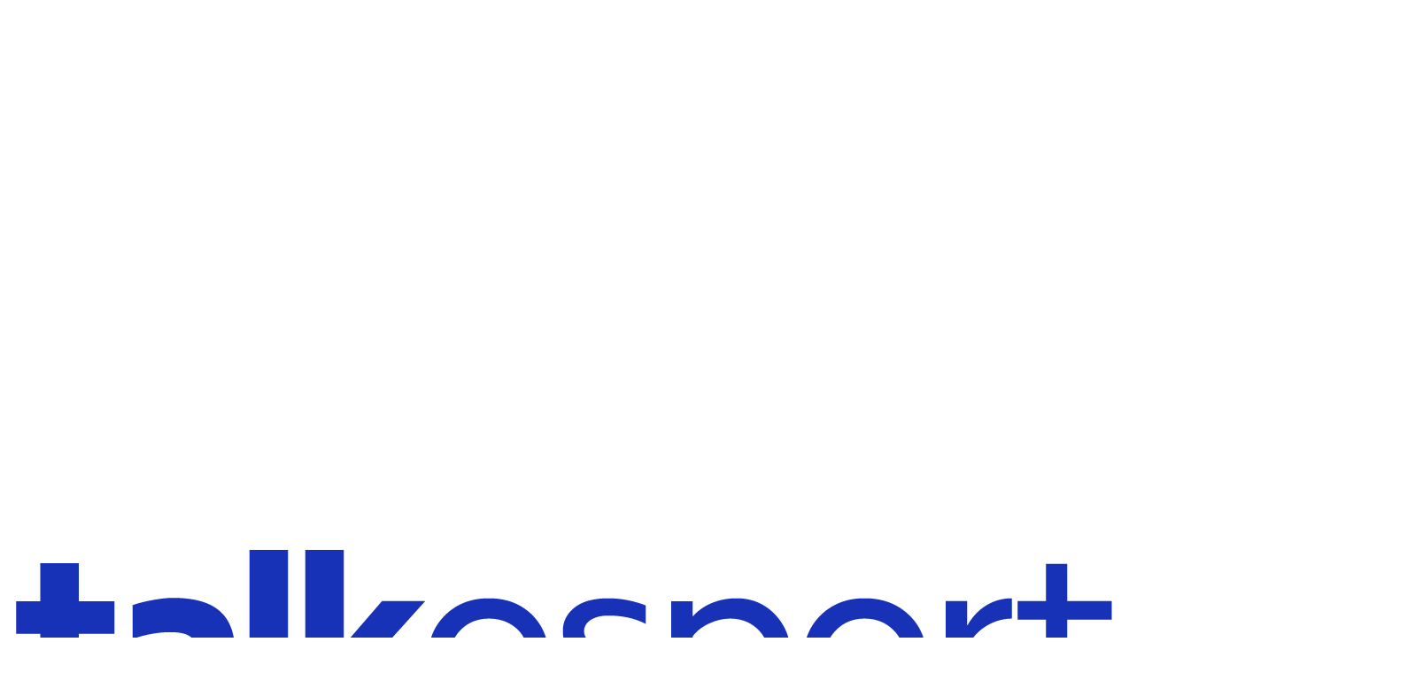

--- FILE ---
content_type: text/html; charset=utf-8
request_url: https://www.google.com/recaptcha/api2/aframe
body_size: 270
content:
<!DOCTYPE HTML><html><head><meta http-equiv="content-type" content="text/html; charset=UTF-8"></head><body><script nonce="NA7YXYz2U3JWGy8yx2MW_w">/** Anti-fraud and anti-abuse applications only. See google.com/recaptcha */ try{var clients={'sodar':'https://pagead2.googlesyndication.com/pagead/sodar?'};window.addEventListener("message",function(a){try{if(a.source===window.parent){var b=JSON.parse(a.data);var c=clients[b['id']];if(c){var d=document.createElement('img');d.src=c+b['params']+'&rc='+(localStorage.getItem("rc::a")?sessionStorage.getItem("rc::b"):"");window.document.body.appendChild(d);sessionStorage.setItem("rc::e",parseInt(sessionStorage.getItem("rc::e")||0)+1);localStorage.setItem("rc::h",'1763736868066');}}}catch(b){}});window.parent.postMessage("_grecaptcha_ready", "*");}catch(b){}</script></body></html>